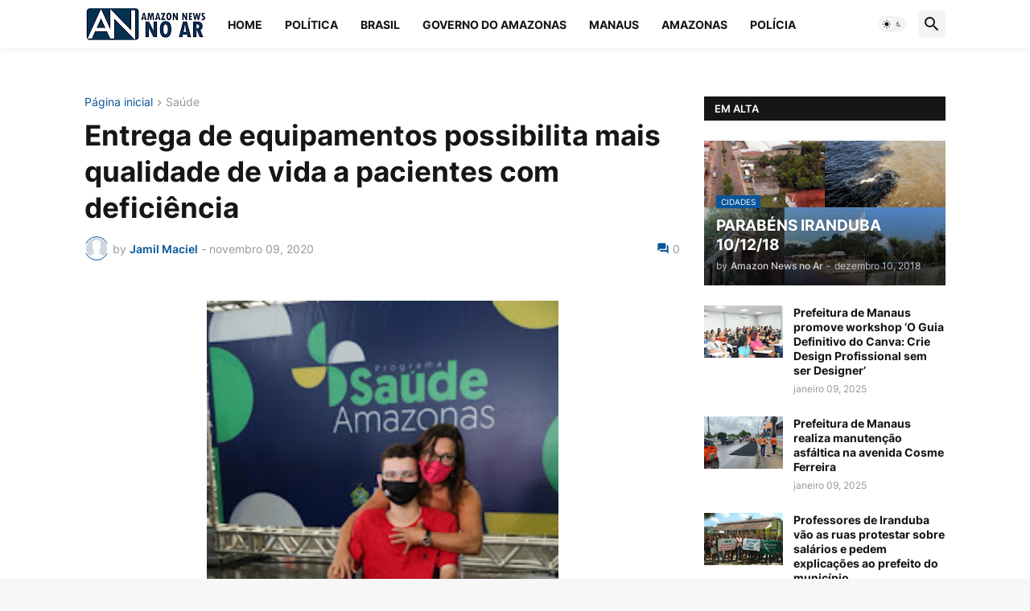

--- FILE ---
content_type: text/html; charset=utf-8
request_url: https://www.google.com/recaptcha/api2/aframe
body_size: 267
content:
<!DOCTYPE HTML><html><head><meta http-equiv="content-type" content="text/html; charset=UTF-8"></head><body><script nonce="mUAoovTt6wy7CG1BScKYjw">/** Anti-fraud and anti-abuse applications only. See google.com/recaptcha */ try{var clients={'sodar':'https://pagead2.googlesyndication.com/pagead/sodar?'};window.addEventListener("message",function(a){try{if(a.source===window.parent){var b=JSON.parse(a.data);var c=clients[b['id']];if(c){var d=document.createElement('img');d.src=c+b['params']+'&rc='+(localStorage.getItem("rc::a")?sessionStorage.getItem("rc::b"):"");window.document.body.appendChild(d);sessionStorage.setItem("rc::e",parseInt(sessionStorage.getItem("rc::e")||0)+1);localStorage.setItem("rc::h",'1769105881136');}}}catch(b){}});window.parent.postMessage("_grecaptcha_ready", "*");}catch(b){}</script></body></html>

--- FILE ---
content_type: text/plain
request_url: https://www.google-analytics.com/j/collect?v=1&_v=j102&a=1304601732&t=pageview&_s=1&dl=https%3A%2F%2Fwww.amazonnewsnoar.com.br%2F2020%2F11%2Fentrega-de-equipamentos-possibilita.html&ul=en-us%40posix&dt=Entrega%20de%20equipamentos%20possibilita%20mais%20qualidade%20de%20vida%20a%20pacientes%20com%20defici%C3%AAncia&sr=1280x720&vp=1280x720&_u=IEBAAEABAAAAACAAI~&jid=981022798&gjid=1665948713&cid=1460984243.1769105879&tid=UA-128070700-1&_gid=1491177808.1769105879&_r=1&_slc=1&z=539540752
body_size: -453
content:
2,cG-F76N7XE64K